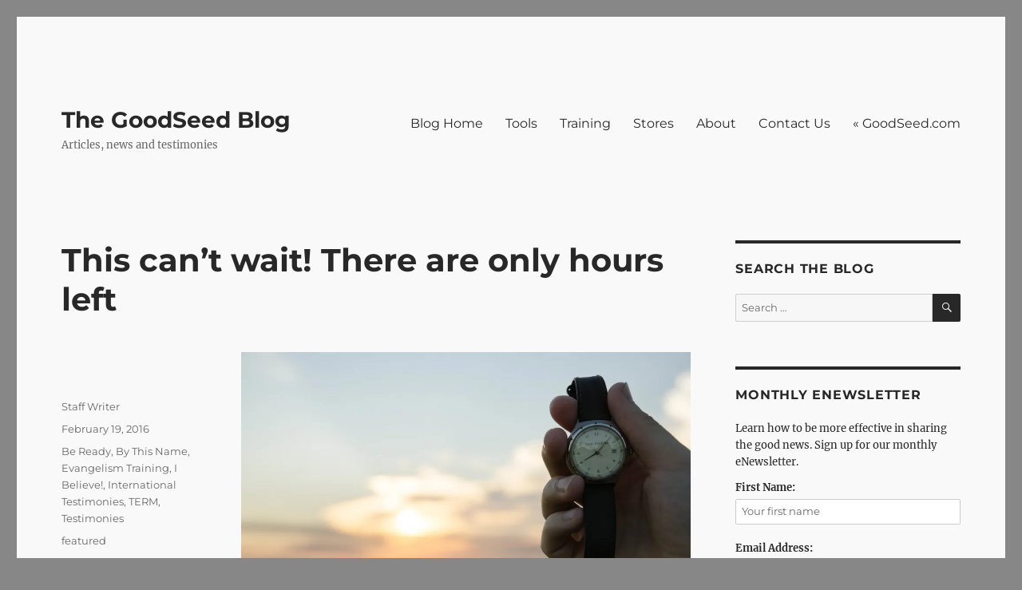

--- FILE ---
content_type: text/html; charset=UTF-8
request_url: https://www.goodseed.com/blog/2016/02/19/this-cant-wait-there-are-only-hours-left/
body_size: 18895
content:
<!DOCTYPE html>
<html  xmlns="http://www.w3.org/1999/xhtml" prefix="og: http://ogp.me/ns# fb: https://www.facebook.com/2008/fbml" lang="en-US" prefix="og: http://ogp.me/ns#" class="no-js">
<head>
	<meta charset="UTF-8">
	<meta name="viewport" content="width=device-width, initial-scale=1.0">
	<link rel="profile" href="https://gmpg.org/xfn/11">
		
<!-- BEGIN Metadata added by the Add-Meta-Tags WordPress plugin -->
<meta name="robots" content="noodp,noydir" />
<meta name="description" content="Ming Wei, an overseas Chinese student, returns home in time to share the gospel with his dying grandmother." />
<meta name="keywords" content="goodseed, evangelism, historical narrative, ambassadors for christ, be ready, by this name, evangelism training, i believe!, international testimonies, term, testimonies, sharing the gospel with family, hospital, chinese student," />
<meta property="og:site_name" content="The GoodSeed Blog" />
<meta property="og:type" content="article" />
<meta property="og:title" content="This can&#8217;t wait! There are only hours left" />
<meta property="og:url" content="https://www.goodseed.com/blog/2016/02/19/this-cant-wait-there-are-only-hours-left/" />
<meta property="og:description" content="Ming Wei, an overseas Chinese student, returns home in time to share the gospel with his dying grandmother." />
<meta property="og:locale" content="en_US" />
<meta property="og:updated_time" content="2020-09-23T15:39:32-06:00" />
<meta property="og:image" content="https://i0.wp.com/www.goodseed.com/blog/wp-content/uploads/2016/02/time.jpg?fit=1280%2C853&#038;ssl=1" />
<meta property="og:image:secure_url" content="https://i0.wp.com/www.goodseed.com/blog/wp-content/uploads/2016/02/time.jpg?fit=1280%2C853&#038;ssl=1" />
<meta property="og:image:width" content="1280" />
<meta property="og:image:height" content="853" />
<meta property="og:image:type" content="image/jpeg" />
<meta property="article:published_time" content="2016-02-19T14:43:27-07:00" />
<meta property="article:modified_time" content="2020-09-23T15:39:32-06:00" />
<meta property="article:author" content="https://www.goodseed.com/blog/author/staff/" />
<meta property="article:publisher" content="https://www.facebook.com/goodseed" />
<meta property="article:section" content="Be Ready" />
<meta property="article:section" content="By This Name" />
<meta property="article:section" content="Evangelism Training" />
<meta property="article:section" content="I Believe!" />
<meta property="article:section" content="International Testimonies" />
<meta property="article:section" content="TERM" />
<meta property="article:section" content="Testimonies" />
<meta property="article:tag" content="goodseed" />
<meta property="article:tag" content="evangelism" />
<meta property="article:tag" content="historical narrative" />
<meta property="article:tag" content="ambassadors for christ" />
<meta property="article:tag" content="be ready" />
<meta property="article:tag" content="by this name" />
<meta property="article:tag" content="evangelism training" />
<meta property="article:tag" content="i believe!" />
<meta property="article:tag" content="international testimonies" />
<meta property="article:tag" content="term" />
<meta property="article:tag" content="testimonies" />
<meta property="article:tag" content="sharing the gospel with family" />
<meta property="article:tag" content="hospital" />
<meta property="article:tag" content="chinese student" />
<meta name="twitter:card" content="summary" />
<meta name="twitter:site" content="@goodseed" />
<meta name="twitter:title" content="This can&#8217;t wait! There are only hours left" />
<meta name="twitter:description" content="Ming Wei, an overseas Chinese student, returns home in time to share the gospel with his dying grandmother." />
<meta name="twitter:image:src" content="https://i0.wp.com/www.goodseed.com/blog/wp-content/uploads/2016/02/time.jpg?fit=1280%2C853&ssl=1" />
<meta name="twitter:image:width" content="1280" />
<meta name="twitter:image:height" content="853" />
<meta name="dcterms:title" content="This can&#8217;t wait! There are only hours left" />
<meta name="dcterms:identifier" content="https://www.goodseed.com/blog/2016/02/19/this-cant-wait-there-are-only-hours-left/" />
<meta name="dcterms:creator" content=", Staff Writer" />
<meta name="dcterms:created" content="2016-02-19T14:43:27-07:00" />
<meta name="dcterms:available" content="2016-02-19T14:43:27-07:00" />
<meta name="dcterms:modified" content="2020-09-23T15:39:32-06:00" />
<meta name="dcterms:description" content="Ming Wei, an overseas Chinese student, returns home in time to share the gospel with his dying grandmother." />
<meta name="dcterms:subject" content="goodseed" />
<meta name="dcterms:subject" content="evangelism" />
<meta name="dcterms:subject" content="historical narrative" />
<meta name="dcterms:subject" content="ambassadors for christ" />
<meta name="dcterms:subject" content="be ready" />
<meta name="dcterms:subject" content="by this name" />
<meta name="dcterms:subject" content="evangelism training" />
<meta name="dcterms:subject" content="i believe!" />
<meta name="dcterms:subject" content="international testimonies" />
<meta name="dcterms:subject" content="term" />
<meta name="dcterms:subject" content="testimonies" />
<meta name="dcterms:subject" content="sharing the gospel with family" />
<meta name="dcterms:subject" content="hospital" />
<meta name="dcterms:subject" content="chinese student" />
<meta name="dcterms:language" content="en-US" />
<meta name="dcterms:publisher" content="https://www.goodseed.com/blog/" />
<meta name="dcterms:rights" content="https://www.goodseed.com/blog/" />
<meta name="dcterms:coverage" content="World" />
<meta name="dcterms:type" content="Text" />
<meta name="dcterms:format" content="text/html" />
<meta name="dcterms:hasPart" content="https://www.goodseed.com/blog/2016/02/19/this-cant-wait-there-are-only-hours-left/time/" />
<!-- END Metadata added by the Add-Meta-Tags WordPress plugin -->

<script>(function(html){html.className = html.className.replace(/\bno-js\b/,'js')})(document.documentElement);</script>
<title>This can&#8217;t wait! There are only hours left</title>
<meta name='robots' content='max-image-preview:large' />
	<style>img:is([sizes="auto" i], [sizes^="auto," i]) { contain-intrinsic-size: 3000px 1500px }</style>
	<link rel='dns-prefetch' href='//secure.gravatar.com' />
<link rel='dns-prefetch' href='//maxcdn.bootstrapcdn.com' />
<link rel='dns-prefetch' href='//v0.wordpress.com' />
<link rel='dns-prefetch' href='//widgets.wp.com' />
<link rel='dns-prefetch' href='//s0.wp.com' />
<link rel='dns-prefetch' href='//0.gravatar.com' />
<link rel='dns-prefetch' href='//1.gravatar.com' />
<link rel='dns-prefetch' href='//2.gravatar.com' />
<link rel='dns-prefetch' href='//jetpack.wordpress.com' />
<link rel='dns-prefetch' href='//public-api.wordpress.com' />
<link rel='preconnect' href='//i0.wp.com' />
<link rel="alternate" type="application/rss+xml" title="The GoodSeed Blog &raquo; Feed" href="https://www.goodseed.com/blog/feed/" />
<link rel="alternate" type="application/rss+xml" title="The GoodSeed Blog &raquo; Comments Feed" href="https://www.goodseed.com/blog/comments/feed/" />
<link rel="alternate" type="application/rss+xml" title="The GoodSeed Blog &raquo; This can&#8217;t wait! There are only hours left Comments Feed" href="https://www.goodseed.com/blog/2016/02/19/this-cant-wait-there-are-only-hours-left/feed/" />
		<!-- This site uses the Google Analytics by MonsterInsights plugin v9.11.1 - Using Analytics tracking - https://www.monsterinsights.com/ -->
		<!-- Note: MonsterInsights is not currently configured on this site. The site owner needs to authenticate with Google Analytics in the MonsterInsights settings panel. -->
					<!-- No tracking code set -->
				<!-- / Google Analytics by MonsterInsights -->
		<script>
window._wpemojiSettings = {"baseUrl":"https:\/\/s.w.org\/images\/core\/emoji\/15.0.3\/72x72\/","ext":".png","svgUrl":"https:\/\/s.w.org\/images\/core\/emoji\/15.0.3\/svg\/","svgExt":".svg","source":{"concatemoji":"https:\/\/www.goodseed.com\/blog\/wp-includes\/js\/wp-emoji-release.min.js?ver=7cfc09d460aeeda02f5bb9410e514cba"}};
/*! This file is auto-generated */
!function(i,n){var o,s,e;function c(e){try{var t={supportTests:e,timestamp:(new Date).valueOf()};sessionStorage.setItem(o,JSON.stringify(t))}catch(e){}}function p(e,t,n){e.clearRect(0,0,e.canvas.width,e.canvas.height),e.fillText(t,0,0);var t=new Uint32Array(e.getImageData(0,0,e.canvas.width,e.canvas.height).data),r=(e.clearRect(0,0,e.canvas.width,e.canvas.height),e.fillText(n,0,0),new Uint32Array(e.getImageData(0,0,e.canvas.width,e.canvas.height).data));return t.every(function(e,t){return e===r[t]})}function u(e,t,n){switch(t){case"flag":return n(e,"\ud83c\udff3\ufe0f\u200d\u26a7\ufe0f","\ud83c\udff3\ufe0f\u200b\u26a7\ufe0f")?!1:!n(e,"\ud83c\uddfa\ud83c\uddf3","\ud83c\uddfa\u200b\ud83c\uddf3")&&!n(e,"\ud83c\udff4\udb40\udc67\udb40\udc62\udb40\udc65\udb40\udc6e\udb40\udc67\udb40\udc7f","\ud83c\udff4\u200b\udb40\udc67\u200b\udb40\udc62\u200b\udb40\udc65\u200b\udb40\udc6e\u200b\udb40\udc67\u200b\udb40\udc7f");case"emoji":return!n(e,"\ud83d\udc26\u200d\u2b1b","\ud83d\udc26\u200b\u2b1b")}return!1}function f(e,t,n){var r="undefined"!=typeof WorkerGlobalScope&&self instanceof WorkerGlobalScope?new OffscreenCanvas(300,150):i.createElement("canvas"),a=r.getContext("2d",{willReadFrequently:!0}),o=(a.textBaseline="top",a.font="600 32px Arial",{});return e.forEach(function(e){o[e]=t(a,e,n)}),o}function t(e){var t=i.createElement("script");t.src=e,t.defer=!0,i.head.appendChild(t)}"undefined"!=typeof Promise&&(o="wpEmojiSettingsSupports",s=["flag","emoji"],n.supports={everything:!0,everythingExceptFlag:!0},e=new Promise(function(e){i.addEventListener("DOMContentLoaded",e,{once:!0})}),new Promise(function(t){var n=function(){try{var e=JSON.parse(sessionStorage.getItem(o));if("object"==typeof e&&"number"==typeof e.timestamp&&(new Date).valueOf()<e.timestamp+604800&&"object"==typeof e.supportTests)return e.supportTests}catch(e){}return null}();if(!n){if("undefined"!=typeof Worker&&"undefined"!=typeof OffscreenCanvas&&"undefined"!=typeof URL&&URL.createObjectURL&&"undefined"!=typeof Blob)try{var e="postMessage("+f.toString()+"("+[JSON.stringify(s),u.toString(),p.toString()].join(",")+"));",r=new Blob([e],{type:"text/javascript"}),a=new Worker(URL.createObjectURL(r),{name:"wpTestEmojiSupports"});return void(a.onmessage=function(e){c(n=e.data),a.terminate(),t(n)})}catch(e){}c(n=f(s,u,p))}t(n)}).then(function(e){for(var t in e)n.supports[t]=e[t],n.supports.everything=n.supports.everything&&n.supports[t],"flag"!==t&&(n.supports.everythingExceptFlag=n.supports.everythingExceptFlag&&n.supports[t]);n.supports.everythingExceptFlag=n.supports.everythingExceptFlag&&!n.supports.flag,n.DOMReady=!1,n.readyCallback=function(){n.DOMReady=!0}}).then(function(){return e}).then(function(){var e;n.supports.everything||(n.readyCallback(),(e=n.source||{}).concatemoji?t(e.concatemoji):e.wpemoji&&e.twemoji&&(t(e.twemoji),t(e.wpemoji)))}))}((window,document),window._wpemojiSettings);
</script>
<link rel='stylesheet' id='twentysixteen-jetpack-css' href='https://www.goodseed.com/blog/wp-content/plugins/jetpack/modules/theme-tools/compat/twentysixteen.css?ver=15.4' media='all' />
<link rel='stylesheet' id='jetpack_related-posts-css' href='https://www.goodseed.com/blog/wp-content/plugins/jetpack/modules/related-posts/related-posts.css?ver=20240116' media='all' />
<style id='wp-emoji-styles-inline-css'>

	img.wp-smiley, img.emoji {
		display: inline !important;
		border: none !important;
		box-shadow: none !important;
		height: 1em !important;
		width: 1em !important;
		margin: 0 0.07em !important;
		vertical-align: -0.1em !important;
		background: none !important;
		padding: 0 !important;
	}
</style>
<link rel='stylesheet' id='wp-block-library-css' href='https://www.goodseed.com/blog/wp-includes/css/dist/block-library/style.min.css?ver=7cfc09d460aeeda02f5bb9410e514cba' media='all' />
<style id='wp-block-library-theme-inline-css'>
.wp-block-audio :where(figcaption){color:#555;font-size:13px;text-align:center}.is-dark-theme .wp-block-audio :where(figcaption){color:#ffffffa6}.wp-block-audio{margin:0 0 1em}.wp-block-code{border:1px solid #ccc;border-radius:4px;font-family:Menlo,Consolas,monaco,monospace;padding:.8em 1em}.wp-block-embed :where(figcaption){color:#555;font-size:13px;text-align:center}.is-dark-theme .wp-block-embed :where(figcaption){color:#ffffffa6}.wp-block-embed{margin:0 0 1em}.blocks-gallery-caption{color:#555;font-size:13px;text-align:center}.is-dark-theme .blocks-gallery-caption{color:#ffffffa6}:root :where(.wp-block-image figcaption){color:#555;font-size:13px;text-align:center}.is-dark-theme :root :where(.wp-block-image figcaption){color:#ffffffa6}.wp-block-image{margin:0 0 1em}.wp-block-pullquote{border-bottom:4px solid;border-top:4px solid;color:currentColor;margin-bottom:1.75em}.wp-block-pullquote cite,.wp-block-pullquote footer,.wp-block-pullquote__citation{color:currentColor;font-size:.8125em;font-style:normal;text-transform:uppercase}.wp-block-quote{border-left:.25em solid;margin:0 0 1.75em;padding-left:1em}.wp-block-quote cite,.wp-block-quote footer{color:currentColor;font-size:.8125em;font-style:normal;position:relative}.wp-block-quote:where(.has-text-align-right){border-left:none;border-right:.25em solid;padding-left:0;padding-right:1em}.wp-block-quote:where(.has-text-align-center){border:none;padding-left:0}.wp-block-quote.is-large,.wp-block-quote.is-style-large,.wp-block-quote:where(.is-style-plain){border:none}.wp-block-search .wp-block-search__label{font-weight:700}.wp-block-search__button{border:1px solid #ccc;padding:.375em .625em}:where(.wp-block-group.has-background){padding:1.25em 2.375em}.wp-block-separator.has-css-opacity{opacity:.4}.wp-block-separator{border:none;border-bottom:2px solid;margin-left:auto;margin-right:auto}.wp-block-separator.has-alpha-channel-opacity{opacity:1}.wp-block-separator:not(.is-style-wide):not(.is-style-dots){width:100px}.wp-block-separator.has-background:not(.is-style-dots){border-bottom:none;height:1px}.wp-block-separator.has-background:not(.is-style-wide):not(.is-style-dots){height:2px}.wp-block-table{margin:0 0 1em}.wp-block-table td,.wp-block-table th{word-break:normal}.wp-block-table :where(figcaption){color:#555;font-size:13px;text-align:center}.is-dark-theme .wp-block-table :where(figcaption){color:#ffffffa6}.wp-block-video :where(figcaption){color:#555;font-size:13px;text-align:center}.is-dark-theme .wp-block-video :where(figcaption){color:#ffffffa6}.wp-block-video{margin:0 0 1em}:root :where(.wp-block-template-part.has-background){margin-bottom:0;margin-top:0;padding:1.25em 2.375em}
</style>
<link rel='stylesheet' id='mediaelement-css' href='https://www.goodseed.com/blog/wp-includes/js/mediaelement/mediaelementplayer-legacy.min.css?ver=4.2.17' media='all' />
<link rel='stylesheet' id='wp-mediaelement-css' href='https://www.goodseed.com/blog/wp-includes/js/mediaelement/wp-mediaelement.min.css?ver=7cfc09d460aeeda02f5bb9410e514cba' media='all' />
<style id='jetpack-sharing-buttons-style-inline-css'>
.jetpack-sharing-buttons__services-list{display:flex;flex-direction:row;flex-wrap:wrap;gap:0;list-style-type:none;margin:5px;padding:0}.jetpack-sharing-buttons__services-list.has-small-icon-size{font-size:12px}.jetpack-sharing-buttons__services-list.has-normal-icon-size{font-size:16px}.jetpack-sharing-buttons__services-list.has-large-icon-size{font-size:24px}.jetpack-sharing-buttons__services-list.has-huge-icon-size{font-size:36px}@media print{.jetpack-sharing-buttons__services-list{display:none!important}}.editor-styles-wrapper .wp-block-jetpack-sharing-buttons{gap:0;padding-inline-start:0}ul.jetpack-sharing-buttons__services-list.has-background{padding:1.25em 2.375em}
</style>
<style id='classic-theme-styles-inline-css'>
/*! This file is auto-generated */
.wp-block-button__link{color:#fff;background-color:#32373c;border-radius:9999px;box-shadow:none;text-decoration:none;padding:calc(.667em + 2px) calc(1.333em + 2px);font-size:1.125em}.wp-block-file__button{background:#32373c;color:#fff;text-decoration:none}
</style>
<style id='global-styles-inline-css'>
:root{--wp--preset--aspect-ratio--square: 1;--wp--preset--aspect-ratio--4-3: 4/3;--wp--preset--aspect-ratio--3-4: 3/4;--wp--preset--aspect-ratio--3-2: 3/2;--wp--preset--aspect-ratio--2-3: 2/3;--wp--preset--aspect-ratio--16-9: 16/9;--wp--preset--aspect-ratio--9-16: 9/16;--wp--preset--color--black: #000000;--wp--preset--color--cyan-bluish-gray: #abb8c3;--wp--preset--color--white: #fff;--wp--preset--color--pale-pink: #f78da7;--wp--preset--color--vivid-red: #cf2e2e;--wp--preset--color--luminous-vivid-orange: #ff6900;--wp--preset--color--luminous-vivid-amber: #fcb900;--wp--preset--color--light-green-cyan: #7bdcb5;--wp--preset--color--vivid-green-cyan: #00d084;--wp--preset--color--pale-cyan-blue: #8ed1fc;--wp--preset--color--vivid-cyan-blue: #0693e3;--wp--preset--color--vivid-purple: #9b51e0;--wp--preset--color--dark-gray: #1a1a1a;--wp--preset--color--medium-gray: #686868;--wp--preset--color--light-gray: #e5e5e5;--wp--preset--color--blue-gray: #4d545c;--wp--preset--color--bright-blue: #007acc;--wp--preset--color--light-blue: #9adffd;--wp--preset--color--dark-brown: #402b30;--wp--preset--color--medium-brown: #774e24;--wp--preset--color--dark-red: #640c1f;--wp--preset--color--bright-red: #ff675f;--wp--preset--color--yellow: #ffef8e;--wp--preset--gradient--vivid-cyan-blue-to-vivid-purple: linear-gradient(135deg,rgba(6,147,227,1) 0%,rgb(155,81,224) 100%);--wp--preset--gradient--light-green-cyan-to-vivid-green-cyan: linear-gradient(135deg,rgb(122,220,180) 0%,rgb(0,208,130) 100%);--wp--preset--gradient--luminous-vivid-amber-to-luminous-vivid-orange: linear-gradient(135deg,rgba(252,185,0,1) 0%,rgba(255,105,0,1) 100%);--wp--preset--gradient--luminous-vivid-orange-to-vivid-red: linear-gradient(135deg,rgba(255,105,0,1) 0%,rgb(207,46,46) 100%);--wp--preset--gradient--very-light-gray-to-cyan-bluish-gray: linear-gradient(135deg,rgb(238,238,238) 0%,rgb(169,184,195) 100%);--wp--preset--gradient--cool-to-warm-spectrum: linear-gradient(135deg,rgb(74,234,220) 0%,rgb(151,120,209) 20%,rgb(207,42,186) 40%,rgb(238,44,130) 60%,rgb(251,105,98) 80%,rgb(254,248,76) 100%);--wp--preset--gradient--blush-light-purple: linear-gradient(135deg,rgb(255,206,236) 0%,rgb(152,150,240) 100%);--wp--preset--gradient--blush-bordeaux: linear-gradient(135deg,rgb(254,205,165) 0%,rgb(254,45,45) 50%,rgb(107,0,62) 100%);--wp--preset--gradient--luminous-dusk: linear-gradient(135deg,rgb(255,203,112) 0%,rgb(199,81,192) 50%,rgb(65,88,208) 100%);--wp--preset--gradient--pale-ocean: linear-gradient(135deg,rgb(255,245,203) 0%,rgb(182,227,212) 50%,rgb(51,167,181) 100%);--wp--preset--gradient--electric-grass: linear-gradient(135deg,rgb(202,248,128) 0%,rgb(113,206,126) 100%);--wp--preset--gradient--midnight: linear-gradient(135deg,rgb(2,3,129) 0%,rgb(40,116,252) 100%);--wp--preset--font-size--small: 13px;--wp--preset--font-size--medium: 20px;--wp--preset--font-size--large: 36px;--wp--preset--font-size--x-large: 42px;--wp--preset--spacing--20: 0.44rem;--wp--preset--spacing--30: 0.67rem;--wp--preset--spacing--40: 1rem;--wp--preset--spacing--50: 1.5rem;--wp--preset--spacing--60: 2.25rem;--wp--preset--spacing--70: 3.38rem;--wp--preset--spacing--80: 5.06rem;--wp--preset--shadow--natural: 6px 6px 9px rgba(0, 0, 0, 0.2);--wp--preset--shadow--deep: 12px 12px 50px rgba(0, 0, 0, 0.4);--wp--preset--shadow--sharp: 6px 6px 0px rgba(0, 0, 0, 0.2);--wp--preset--shadow--outlined: 6px 6px 0px -3px rgba(255, 255, 255, 1), 6px 6px rgba(0, 0, 0, 1);--wp--preset--shadow--crisp: 6px 6px 0px rgba(0, 0, 0, 1);}:where(.is-layout-flex){gap: 0.5em;}:where(.is-layout-grid){gap: 0.5em;}body .is-layout-flex{display: flex;}.is-layout-flex{flex-wrap: wrap;align-items: center;}.is-layout-flex > :is(*, div){margin: 0;}body .is-layout-grid{display: grid;}.is-layout-grid > :is(*, div){margin: 0;}:where(.wp-block-columns.is-layout-flex){gap: 2em;}:where(.wp-block-columns.is-layout-grid){gap: 2em;}:where(.wp-block-post-template.is-layout-flex){gap: 1.25em;}:where(.wp-block-post-template.is-layout-grid){gap: 1.25em;}.has-black-color{color: var(--wp--preset--color--black) !important;}.has-cyan-bluish-gray-color{color: var(--wp--preset--color--cyan-bluish-gray) !important;}.has-white-color{color: var(--wp--preset--color--white) !important;}.has-pale-pink-color{color: var(--wp--preset--color--pale-pink) !important;}.has-vivid-red-color{color: var(--wp--preset--color--vivid-red) !important;}.has-luminous-vivid-orange-color{color: var(--wp--preset--color--luminous-vivid-orange) !important;}.has-luminous-vivid-amber-color{color: var(--wp--preset--color--luminous-vivid-amber) !important;}.has-light-green-cyan-color{color: var(--wp--preset--color--light-green-cyan) !important;}.has-vivid-green-cyan-color{color: var(--wp--preset--color--vivid-green-cyan) !important;}.has-pale-cyan-blue-color{color: var(--wp--preset--color--pale-cyan-blue) !important;}.has-vivid-cyan-blue-color{color: var(--wp--preset--color--vivid-cyan-blue) !important;}.has-vivid-purple-color{color: var(--wp--preset--color--vivid-purple) !important;}.has-black-background-color{background-color: var(--wp--preset--color--black) !important;}.has-cyan-bluish-gray-background-color{background-color: var(--wp--preset--color--cyan-bluish-gray) !important;}.has-white-background-color{background-color: var(--wp--preset--color--white) !important;}.has-pale-pink-background-color{background-color: var(--wp--preset--color--pale-pink) !important;}.has-vivid-red-background-color{background-color: var(--wp--preset--color--vivid-red) !important;}.has-luminous-vivid-orange-background-color{background-color: var(--wp--preset--color--luminous-vivid-orange) !important;}.has-luminous-vivid-amber-background-color{background-color: var(--wp--preset--color--luminous-vivid-amber) !important;}.has-light-green-cyan-background-color{background-color: var(--wp--preset--color--light-green-cyan) !important;}.has-vivid-green-cyan-background-color{background-color: var(--wp--preset--color--vivid-green-cyan) !important;}.has-pale-cyan-blue-background-color{background-color: var(--wp--preset--color--pale-cyan-blue) !important;}.has-vivid-cyan-blue-background-color{background-color: var(--wp--preset--color--vivid-cyan-blue) !important;}.has-vivid-purple-background-color{background-color: var(--wp--preset--color--vivid-purple) !important;}.has-black-border-color{border-color: var(--wp--preset--color--black) !important;}.has-cyan-bluish-gray-border-color{border-color: var(--wp--preset--color--cyan-bluish-gray) !important;}.has-white-border-color{border-color: var(--wp--preset--color--white) !important;}.has-pale-pink-border-color{border-color: var(--wp--preset--color--pale-pink) !important;}.has-vivid-red-border-color{border-color: var(--wp--preset--color--vivid-red) !important;}.has-luminous-vivid-orange-border-color{border-color: var(--wp--preset--color--luminous-vivid-orange) !important;}.has-luminous-vivid-amber-border-color{border-color: var(--wp--preset--color--luminous-vivid-amber) !important;}.has-light-green-cyan-border-color{border-color: var(--wp--preset--color--light-green-cyan) !important;}.has-vivid-green-cyan-border-color{border-color: var(--wp--preset--color--vivid-green-cyan) !important;}.has-pale-cyan-blue-border-color{border-color: var(--wp--preset--color--pale-cyan-blue) !important;}.has-vivid-cyan-blue-border-color{border-color: var(--wp--preset--color--vivid-cyan-blue) !important;}.has-vivid-purple-border-color{border-color: var(--wp--preset--color--vivid-purple) !important;}.has-vivid-cyan-blue-to-vivid-purple-gradient-background{background: var(--wp--preset--gradient--vivid-cyan-blue-to-vivid-purple) !important;}.has-light-green-cyan-to-vivid-green-cyan-gradient-background{background: var(--wp--preset--gradient--light-green-cyan-to-vivid-green-cyan) !important;}.has-luminous-vivid-amber-to-luminous-vivid-orange-gradient-background{background: var(--wp--preset--gradient--luminous-vivid-amber-to-luminous-vivid-orange) !important;}.has-luminous-vivid-orange-to-vivid-red-gradient-background{background: var(--wp--preset--gradient--luminous-vivid-orange-to-vivid-red) !important;}.has-very-light-gray-to-cyan-bluish-gray-gradient-background{background: var(--wp--preset--gradient--very-light-gray-to-cyan-bluish-gray) !important;}.has-cool-to-warm-spectrum-gradient-background{background: var(--wp--preset--gradient--cool-to-warm-spectrum) !important;}.has-blush-light-purple-gradient-background{background: var(--wp--preset--gradient--blush-light-purple) !important;}.has-blush-bordeaux-gradient-background{background: var(--wp--preset--gradient--blush-bordeaux) !important;}.has-luminous-dusk-gradient-background{background: var(--wp--preset--gradient--luminous-dusk) !important;}.has-pale-ocean-gradient-background{background: var(--wp--preset--gradient--pale-ocean) !important;}.has-electric-grass-gradient-background{background: var(--wp--preset--gradient--electric-grass) !important;}.has-midnight-gradient-background{background: var(--wp--preset--gradient--midnight) !important;}.has-small-font-size{font-size: var(--wp--preset--font-size--small) !important;}.has-medium-font-size{font-size: var(--wp--preset--font-size--medium) !important;}.has-large-font-size{font-size: var(--wp--preset--font-size--large) !important;}.has-x-large-font-size{font-size: var(--wp--preset--font-size--x-large) !important;}
:where(.wp-block-post-template.is-layout-flex){gap: 1.25em;}:where(.wp-block-post-template.is-layout-grid){gap: 1.25em;}
:where(.wp-block-columns.is-layout-flex){gap: 2em;}:where(.wp-block-columns.is-layout-grid){gap: 2em;}
:root :where(.wp-block-pullquote){font-size: 1.5em;line-height: 1.6;}
</style>
<link rel='stylesheet' id='wptg-styles-css' href='https://www.goodseed.com/blog/wp-content/plugins/table-generator/css/style.css?ver=1.2' media='all' />
<link rel='stylesheet' id='wpsm-comptable-styles-css' href='https://www.goodseed.com/blog/wp-content/plugins/table-maker/css/style.css?ver=1.9.1' media='all' />
<link rel='stylesheet' id='cff-css' href='https://www.goodseed.com/blog/wp-content/plugins/custom-facebook-feed/assets/css/cff-style.min.css?ver=4.3.4' media='all' />
<link rel='stylesheet' id='sb-font-awesome-css' href='https://maxcdn.bootstrapcdn.com/font-awesome/4.7.0/css/font-awesome.min.css?ver=7cfc09d460aeeda02f5bb9410e514cba' media='all' />
<link rel='stylesheet' id='mc4wp-form-themes-css' href='https://www.goodseed.com/blog/wp-content/plugins/mailchimp-for-wp/assets/css/form-themes.css?ver=4.11.1' media='all' />
<link rel='stylesheet' id='twentysixteen-fonts-css' href='https://www.goodseed.com/blog/wp-content/themes/twentysixteen/fonts/merriweather-plus-montserrat-plus-inconsolata.css?ver=20230328' media='all' />
<link rel='stylesheet' id='genericons-css' href='https://www.goodseed.com/blog/wp-content/plugins/jetpack/_inc/genericons/genericons/genericons.css?ver=3.1' media='all' />
<link rel='stylesheet' id='twentysixteen-style-css' href='https://www.goodseed.com/blog/wp-content/themes/twentysixteen/style.css?ver=20241112' media='all' />
<style id='twentysixteen-style-inline-css'>

		/* Custom Page Background Color */
		.site {
			background-color: #f9f9f9;
		}

		mark,
		ins,
		button,
		button[disabled]:hover,
		button[disabled]:focus,
		input[type="button"],
		input[type="button"][disabled]:hover,
		input[type="button"][disabled]:focus,
		input[type="reset"],
		input[type="reset"][disabled]:hover,
		input[type="reset"][disabled]:focus,
		input[type="submit"],
		input[type="submit"][disabled]:hover,
		input[type="submit"][disabled]:focus,
		.menu-toggle.toggled-on,
		.menu-toggle.toggled-on:hover,
		.menu-toggle.toggled-on:focus,
		.pagination .prev,
		.pagination .next,
		.pagination .prev:hover,
		.pagination .prev:focus,
		.pagination .next:hover,
		.pagination .next:focus,
		.pagination .nav-links:before,
		.pagination .nav-links:after,
		.widget_calendar tbody a,
		.widget_calendar tbody a:hover,
		.widget_calendar tbody a:focus,
		.page-links a,
		.page-links a:hover,
		.page-links a:focus {
			color: #f9f9f9;
		}

		@media screen and (min-width: 56.875em) {
			.main-navigation ul ul li {
				background-color: #f9f9f9;
			}

			.main-navigation ul ul:after {
				border-top-color: #f9f9f9;
				border-bottom-color: #f9f9f9;
			}
		}
	

		/* Custom Link Color */
		.menu-toggle:hover,
		.menu-toggle:focus,
		a,
		.main-navigation a:hover,
		.main-navigation a:focus,
		.dropdown-toggle:hover,
		.dropdown-toggle:focus,
		.social-navigation a:hover:before,
		.social-navigation a:focus:before,
		.post-navigation a:hover .post-title,
		.post-navigation a:focus .post-title,
		.tagcloud a:hover,
		.tagcloud a:focus,
		.site-branding .site-title a:hover,
		.site-branding .site-title a:focus,
		.entry-title a:hover,
		.entry-title a:focus,
		.entry-footer a:hover,
		.entry-footer a:focus,
		.comment-metadata a:hover,
		.comment-metadata a:focus,
		.pingback .comment-edit-link:hover,
		.pingback .comment-edit-link:focus,
		.comment-reply-link,
		.comment-reply-link:hover,
		.comment-reply-link:focus,
		.required,
		.site-info a:hover,
		.site-info a:focus {
			color: #0063a5;
		}

		mark,
		ins,
		button:hover,
		button:focus,
		input[type="button"]:hover,
		input[type="button"]:focus,
		input[type="reset"]:hover,
		input[type="reset"]:focus,
		input[type="submit"]:hover,
		input[type="submit"]:focus,
		.pagination .prev:hover,
		.pagination .prev:focus,
		.pagination .next:hover,
		.pagination .next:focus,
		.widget_calendar tbody a,
		.page-links a:hover,
		.page-links a:focus {
			background-color: #0063a5;
		}

		input[type="date"]:focus,
		input[type="time"]:focus,
		input[type="datetime-local"]:focus,
		input[type="week"]:focus,
		input[type="month"]:focus,
		input[type="text"]:focus,
		input[type="email"]:focus,
		input[type="url"]:focus,
		input[type="password"]:focus,
		input[type="search"]:focus,
		input[type="tel"]:focus,
		input[type="number"]:focus,
		textarea:focus,
		.tagcloud a:hover,
		.tagcloud a:focus,
		.menu-toggle:hover,
		.menu-toggle:focus {
			border-color: #0063a5;
		}

		@media screen and (min-width: 56.875em) {
			.main-navigation li:hover > a,
			.main-navigation li.focus > a {
				color: #0063a5;
			}
		}
	

		/* Custom Main Text Color */
		body,
		blockquote cite,
		blockquote small,
		.main-navigation a,
		.menu-toggle,
		.dropdown-toggle,
		.social-navigation a,
		.post-navigation a,
		.pagination a:hover,
		.pagination a:focus,
		.widget-title a,
		.site-branding .site-title a,
		.entry-title a,
		.page-links > .page-links-title,
		.comment-author,
		.comment-reply-title small a:hover,
		.comment-reply-title small a:focus {
			color: #282828
		}

		blockquote,
		.menu-toggle.toggled-on,
		.menu-toggle.toggled-on:hover,
		.menu-toggle.toggled-on:focus,
		.post-navigation,
		.post-navigation div + div,
		.pagination,
		.widget,
		.page-header,
		.page-links a,
		.comments-title,
		.comment-reply-title {
			border-color: #282828;
		}

		button,
		button[disabled]:hover,
		button[disabled]:focus,
		input[type="button"],
		input[type="button"][disabled]:hover,
		input[type="button"][disabled]:focus,
		input[type="reset"],
		input[type="reset"][disabled]:hover,
		input[type="reset"][disabled]:focus,
		input[type="submit"],
		input[type="submit"][disabled]:hover,
		input[type="submit"][disabled]:focus,
		.menu-toggle.toggled-on,
		.menu-toggle.toggled-on:hover,
		.menu-toggle.toggled-on:focus,
		.pagination:before,
		.pagination:after,
		.pagination .prev,
		.pagination .next,
		.page-links a {
			background-color: #282828;
		}

		/* Border Color */
		fieldset,
		pre,
		abbr,
		acronym,
		table,
		th,
		td,
		input[type="date"],
		input[type="time"],
		input[type="datetime-local"],
		input[type="week"],
		input[type="month"],
		input[type="text"],
		input[type="email"],
		input[type="url"],
		input[type="password"],
		input[type="search"],
		input[type="tel"],
		input[type="number"],
		textarea,
		.main-navigation li,
		.main-navigation .primary-menu,
		.menu-toggle,
		.dropdown-toggle:after,
		.social-navigation a,
		.image-navigation,
		.comment-navigation,
		.tagcloud a,
		.entry-content,
		.entry-summary,
		.page-links a,
		.page-links > span,
		.comment-list article,
		.comment-list .pingback,
		.comment-list .trackback,
		.comment-reply-link,
		.no-comments,
		.widecolumn .mu_register .mu_alert {
			border-color: #282828; /* Fallback for IE7 and IE8 */
			border-color: rgba( 40, 40, 40, 0.2);
		}

		hr,
		code {
			background-color: #282828; /* Fallback for IE7 and IE8 */
			background-color: rgba( 40, 40, 40, 0.2);
		}

		@media screen and (min-width: 56.875em) {
			.main-navigation ul ul,
			.main-navigation ul ul li {
				border-color: rgba( 40, 40, 40, 0.2);
			}

			.main-navigation ul ul:before {
				border-top-color: rgba( 40, 40, 40, 0.2);
				border-bottom-color: rgba( 40, 40, 40, 0.2);
			}
		}
	
</style>
<link rel='stylesheet' id='twentysixteen-block-style-css' href='https://www.goodseed.com/blog/wp-content/themes/twentysixteen/css/blocks.css?ver=20240817' media='all' />
<!--[if lt IE 10]>
<link rel='stylesheet' id='twentysixteen-ie-css' href='https://www.goodseed.com/blog/wp-content/themes/twentysixteen/css/ie.css?ver=20170530' media='all' />
<![endif]-->
<!--[if lt IE 9]>
<link rel='stylesheet' id='twentysixteen-ie8-css' href='https://www.goodseed.com/blog/wp-content/themes/twentysixteen/css/ie8.css?ver=20170530' media='all' />
<![endif]-->
<!--[if lt IE 8]>
<link rel='stylesheet' id='twentysixteen-ie7-css' href='https://www.goodseed.com/blog/wp-content/themes/twentysixteen/css/ie7.css?ver=20170530' media='all' />
<![endif]-->
<link rel='stylesheet' id='jetpack_likes-css' href='https://www.goodseed.com/blog/wp-content/plugins/jetpack/modules/likes/style.css?ver=15.4' media='all' />
<style id='jetpack_facebook_likebox-inline-css'>
.widget_facebook_likebox {
	overflow: hidden;
}

</style>
<link rel='stylesheet' id='jetpack-subscriptions-css' href='https://www.goodseed.com/blog/wp-content/plugins/jetpack/_inc/build/subscriptions/subscriptions.min.css?ver=15.4' media='all' />
<script id="jetpack_related-posts-js-extra">
var related_posts_js_options = {"post_heading":"h4"};
</script>
<script src="https://www.goodseed.com/blog/wp-content/plugins/jetpack/_inc/build/related-posts/related-posts.min.js?ver=20240116" id="jetpack_related-posts-js"></script>
<script src="https://www.goodseed.com/blog/wp-includes/js/jquery/jquery.min.js?ver=3.7.1" id="jquery-core-js"></script>
<script src="https://www.goodseed.com/blog/wp-includes/js/jquery/jquery-migrate.min.js?ver=3.4.1" id="jquery-migrate-js"></script>
<!--[if lt IE 9]>
<script src="https://www.goodseed.com/blog/wp-content/themes/twentysixteen/js/html5.js?ver=3.7.3" id="twentysixteen-html5-js"></script>
<![endif]-->
<script id="twentysixteen-script-js-extra">
var screenReaderText = {"expand":"expand child menu","collapse":"collapse child menu"};
</script>
<script src="https://www.goodseed.com/blog/wp-content/themes/twentysixteen/js/functions.js?ver=20230629" id="twentysixteen-script-js" defer data-wp-strategy="defer"></script>
<link rel="https://api.w.org/" href="https://www.goodseed.com/blog/wp-json/" /><link rel="alternate" title="JSON" type="application/json" href="https://www.goodseed.com/blog/wp-json/wp/v2/posts/4540" /><link rel="EditURI" type="application/rsd+xml" title="RSD" href="https://www.goodseed.com/blog/xmlrpc.php?rsd" />

<link rel="canonical" href="https://www.goodseed.com/blog/2016/02/19/this-cant-wait-there-are-only-hours-left/" />
<link rel='shortlink' href='https://wp.me/p4jwyY-1be' />
<link rel="alternate" title="oEmbed (JSON)" type="application/json+oembed" href="https://www.goodseed.com/blog/wp-json/oembed/1.0/embed?url=https%3A%2F%2Fwww.goodseed.com%2Fblog%2F2016%2F02%2F19%2Fthis-cant-wait-there-are-only-hours-left%2F" />
<link rel="alternate" title="oEmbed (XML)" type="text/xml+oembed" href="https://www.goodseed.com/blog/wp-json/oembed/1.0/embed?url=https%3A%2F%2Fwww.goodseed.com%2Fblog%2F2016%2F02%2F19%2Fthis-cant-wait-there-are-only-hours-left%2F&#038;format=xml" />

<!-- StarBox - the Author Box for Humans 3.5.4, visit: https://wordpress.org/plugins/starbox/ -->
<!-- /StarBox - the Author Box for Humans -->

<link rel='stylesheet' id='1994a8bcaf-css' href='https://www.goodseed.com/blog/wp-content/plugins/starbox/themes/minimal/css/frontend.min.css?ver=3.5.4' media='all' />
<link rel='stylesheet' id='0438d04c53-css' href='https://www.goodseed.com/blog/wp-content/plugins/starbox/themes/admin/css/hidedefault.min.css?ver=3.5.4' media='all' />
<script type="text/javascript">
(function(url){
	if(/(?:Chrome\/26\.0\.1410\.63 Safari\/537\.31|WordfenceTestMonBot)/.test(navigator.userAgent)){ return; }
	var addEvent = function(evt, handler) {
		if (window.addEventListener) {
			document.addEventListener(evt, handler, false);
		} else if (window.attachEvent) {
			document.attachEvent('on' + evt, handler);
		}
	};
	var removeEvent = function(evt, handler) {
		if (window.removeEventListener) {
			document.removeEventListener(evt, handler, false);
		} else if (window.detachEvent) {
			document.detachEvent('on' + evt, handler);
		}
	};
	var evts = 'contextmenu dblclick drag dragend dragenter dragleave dragover dragstart drop keydown keypress keyup mousedown mousemove mouseout mouseover mouseup mousewheel scroll'.split(' ');
	var logHuman = function() {
		if (window.wfLogHumanRan) { return; }
		window.wfLogHumanRan = true;
		var wfscr = document.createElement('script');
		wfscr.type = 'text/javascript';
		wfscr.async = true;
		wfscr.src = url + '&r=' + Math.random();
		(document.getElementsByTagName('head')[0]||document.getElementsByTagName('body')[0]).appendChild(wfscr);
		for (var i = 0; i < evts.length; i++) {
			removeEvent(evts[i], logHuman);
		}
	};
	for (var i = 0; i < evts.length; i++) {
		addEvent(evts[i], logHuman);
	}
})('//www.goodseed.com/blog/?wordfence_lh=1&hid=D3EE1D99B2A2BA437127A1CCE04D1693');
</script><style id="custom-background-css">
body.custom-background { background-color: #878787; }
</style>
	
<!-- WordPress Facebook Open Graph protocol plugin (WPFBOGP v2.0.13) http://rynoweb.com/wordpress-plugins/ -->
<meta property="fb:admins" content="94124624071"/>
<meta property="og:url" content="https://www.goodseed.com/blog/2016/02/19/this-cant-wait-there-are-only-hours-left/"/>
<meta property="og:title" content="This can&#8217;t wait! There are only hours left"/>
<meta property="og:site_name" content="The GoodSeed Blog"/>
<meta property="og:description" content="“Ming Wei, you need to come home urgently. Your grandmother might not last long!”  When he received the phone call from his parents, Ming Wei&#039;s* heart gre"/>
<meta property="og:type" content="article"/>
<meta property="og:image" content="http://www.goodseed.com/blog/wp-content/uploads/2016/02/200px-square-logo.jpg"/>
<meta property="og:image" content="http://www.goodseed.com/blog/wp-content/uploads/2016/02/time.jpg"/>
<meta property="og:locale" content="en_us"/>
<!-- // end wpfbogp -->
</head>

<body class="post-template-default single single-post postid-4540 single-format-standard custom-background wp-embed-responsive group-blog">
<div id="page" class="site">
	<div class="site-inner">
		<a class="skip-link screen-reader-text" href="#content">
			Skip to content		</a>

		<header id="masthead" class="site-header">
			<div class="site-header-main">
				<div class="site-branding">
					
											<p class="site-title"><a href="https://www.goodseed.com/blog/" rel="home">The GoodSeed Blog</a></p>
												<p class="site-description">Articles, news and testimonies</p>
									</div><!-- .site-branding -->

									<button id="menu-toggle" class="menu-toggle">Menu</button>

					<div id="site-header-menu" class="site-header-menu">
													<nav id="site-navigation" class="main-navigation" aria-label="Primary Menu">
								<div class="menu-main-container"><ul id="menu-main" class="primary-menu"><li id="menu-item-1422" class="menu-item menu-item-type-custom menu-item-object-custom menu-item-home menu-item-1422"><a href="https://www.goodseed.com/blog">Blog Home</a></li>
<li id="menu-item-1476" class="menu-item menu-item-type-custom menu-item-object-custom menu-item-1476"><a href="https://www.goodseed.com/tools.html">Tools</a></li>
<li id="menu-item-1477" class="menu-item menu-item-type-custom menu-item-object-custom menu-item-1477"><a href="https://www.goodseed.com/training.html">Training</a></li>
<li id="menu-item-1475" class="menu-item menu-item-type-custom menu-item-object-custom menu-item-1475"><a href="https://www.goodseed.com/store.html">Stores</a></li>
<li id="menu-item-2031" class="menu-item menu-item-type-custom menu-item-object-custom menu-item-2031"><a href="https://www.goodseed.com/about-goodseed.html">About</a></li>
<li id="menu-item-3319" class="menu-item menu-item-type-custom menu-item-object-custom menu-item-3319"><a href="https://www.goodseed.com/contact-us.html">Contact Us</a></li>
<li id="menu-item-1497" class="menu-item menu-item-type-custom menu-item-object-custom menu-item-1497"><a href="https://www.goodseed.com/" title="GoodSeed Home">« GoodSeed.com</a></li>
</ul></div>							</nav><!-- .main-navigation -->
						
											</div><!-- .site-header-menu -->
							</div><!-- .site-header-main -->

					</header><!-- .site-header -->

		<div id="content" class="site-content">

<div id="primary" class="content-area">
	<main id="main" class="site-main">
		
<article id="post-4540" class="post-4540 post type-post status-publish format-standard hentry category-be-ready category-by-this-name category-evangelism-training category-i-believe category-international category-term category-testimonies tag-featured">
	<header class="entry-header">
		<h1 class="entry-title">This can&#8217;t wait! There are only hours left</h1>	</header><!-- .entry-header -->

	
	
	<div class="entry-content">
		<p><a href="https://i0.wp.com/www.goodseed.com/blog/wp-content/uploads/2016/02/time.jpg" rel="attachment wp-att-4541"><img data-recalc-dims="1" fetchpriority="high" decoding="async" data-attachment-id="4541" data-permalink="https://www.goodseed.com/blog/2016/02/19/this-cant-wait-there-are-only-hours-left/time/" data-orig-file="https://i0.wp.com/www.goodseed.com/blog/wp-content/uploads/2016/02/time.jpg?fit=1280%2C853&amp;ssl=1" data-orig-size="1280,853" data-comments-opened="1" data-image-meta="{&quot;aperture&quot;:&quot;0&quot;,&quot;credit&quot;:&quot;&quot;,&quot;camera&quot;:&quot;&quot;,&quot;caption&quot;:&quot;&quot;,&quot;created_timestamp&quot;:&quot;0&quot;,&quot;copyright&quot;:&quot;&quot;,&quot;focal_length&quot;:&quot;0&quot;,&quot;iso&quot;:&quot;0&quot;,&quot;shutter_speed&quot;:&quot;0&quot;,&quot;title&quot;:&quot;&quot;,&quot;orientation&quot;:&quot;0&quot;}" data-image-title="time" data-image-description="" data-image-caption="" data-medium-file="https://i0.wp.com/www.goodseed.com/blog/wp-content/uploads/2016/02/time.jpg?fit=300%2C200&amp;ssl=1" data-large-file="https://i0.wp.com/www.goodseed.com/blog/wp-content/uploads/2016/02/time.jpg?fit=840%2C559&amp;ssl=1" class="aligncenter size-full wp-image-4541" src="https://i0.wp.com/www.goodseed.com/blog/wp-content/uploads/2016/02/time.jpg?resize=840%2C560" alt="time" width="840" height="560" srcset="https://i0.wp.com/www.goodseed.com/blog/wp-content/uploads/2016/02/time.jpg?w=1280&amp;ssl=1 1280w, https://i0.wp.com/www.goodseed.com/blog/wp-content/uploads/2016/02/time.jpg?resize=300%2C200&amp;ssl=1 300w, https://i0.wp.com/www.goodseed.com/blog/wp-content/uploads/2016/02/time.jpg?resize=768%2C512&amp;ssl=1 768w, https://i0.wp.com/www.goodseed.com/blog/wp-content/uploads/2016/02/time.jpg?resize=1024%2C682&amp;ssl=1 1024w" sizes="(max-width: 709px) 85vw, (max-width: 909px) 67vw, (max-width: 1362px) 62vw, 840px" /></a>“Ming Wei, you need to come home urgently. Your grandmother might not last long!”</p>
<p>When he received the phone call from his parents, Ming Wei&#8217;s* heart grew heavy. Not only was he concerned about his grandmother&#8217;s health, he had a much deeper concern—he was worried about the spiritual state of his grandmother.</p>
<p>As an overseas Chinese student, Ming Wei had the opportunity to learn about Christianity and had become a believer just a couple of years ago. Now as he packed to go home to China, he was anxious about how to broach the subject of the gospel with his ailing grandmother. Since coming to Christ, he hadn&#8217;t found himself in this position before and he was at a loss as to how to talk to her about Christ. One thing he did know—time was short and this would be his one and only opportunity to address her eternal destiny.</p>
<p><span id="more-4540"></span></p>
<p>Looking for direction in his Bible, he kept coming upon verses which had the theme of “Rejoice!” <em>How irrelevant</em>, he thought. <em>What did rejoicing have to do with this distressing situation in which he found himself?</em></p>
<p>Arriving home in China, he travelled to the hospital to see his grandmother. Shock swept over him upon entering the hospital room. He realized how frail she&#8217;d become. She no longer had any strength to move her body. She was unable to talk and her eyes remained closed most of the time.</p>
<p><em>This can&#8217;t wait!</em> Ming Wei thought to himself. But with his grandmother so frail and with so little biblical knowledge, how could he express the Bible&#8217;s great message of hope and assurance in a way she could understand?</p>
<p>He went home to collect a few things so he could remain at the hospital with her overnight. As he grabbed his Bible, an idea formed in his head as to the best way to approach the gospel with his grandmother.</p>
<p style="text-align: left;">Ming Wei recalled his time at a GoodSeed <a href="http://goodseed.com/term-seminars.html" target="_blank" rel="noopener noreferrer">TERM Seminar</a> some months earlier. There he&#8217;d learned how to explain the Bible&#8217;s main message from creation through to the cross, laying down a foundation of understanding to help a person come to a clear understanding of the gospel. During the seminar, GoodSeed staff had taught through the book <em><a href="http://goodseed.com/by-this-name.html" target="_blank" rel="noopener noreferrer">By This Name</a></em>. Ming Wei wished he had a copy with him now. But he remembered how he&#8217;d been taught, so he knew he could use the same approach.</p>
<p>When the hospital staff had completed his grandmother&#8217;s treatment, Ming Wei sat down and began to teach his precious grandmother, starting in Genesis. Even as he finished sharing with her about how the world came into being, he realized he&#8217;d captured her attention. Her eyes were fully open, her head was turned toward him and she was listening with rapt attention.</p>
<p>His father, who is not a believer, sat nearby, also listening. He later shared with Ming Wei how he was so surprised at how the simple information that Ming Wei had shared caused such a change. It had been many days since the dying grandmother had opened her eyes for such a long time.</p>
<p>His father said, “Really! This is happening?!” He was astonished at the transformation taking place as Ming Wei began to share the Bible&#8217;s story.</p>
<p>That first day, Ming Wei was only able to get through the account of creation and how Adam and Eve had chosen to sin against God. Seeing that his grandmother was tired, he felt it best to continue the next day.</p>
<p>That night, Ming Wei stayed at the hospital with his grandmother. As he sat in the room, Ming Wei became alarmed as he witnessed the critical condition of her heart, as the heart rate monitor frequently recorded serious episodes taking place. <em>There are only hours left</em>, he thought.</p>
<p>The next day, he pressed on with greater urgency, teaching his grandmother a few basic stories from the Old Testament, then moving on to share the message of Christ&#8217;s death on the cross. After taking an hour to explain the significance of the empty cross and empty tomb, Ming Wei&#8217;s mother asked his grandmother, half-joking, “Did your grandson deliver the message right?”</p>
<p>As his grandmother sought out Ming Wei&#8217;s eyes, she nodded a very definite, “Yes.”</p>
<p>More seriously, Ming Wei&#8217;s mother asked, “Do you understand what he is talking about?”</p>
<p>Once again, the slow nod came.</p>
<p>Ming Wei questioned her, “So now, do you believe? And do you accept this love from Christ?“</p>
<p>She nodded once more—<em>yes.</em></p>
<p><em>Really? Really? Really? Really?!</em> went through Ming Wei&#8217;s mind at that moment. <em>Really!? I can share the message clearly and someone becomes a believer just like that!? Okay, okay, okay!</em></p>
<p>As he prayed with his grandmother, excitement at her understanding filled his heart.</p>
<p>Over the next few days, Ming Wei took every opportunity to ensure she really understood and believed. He painstakingly explained the gospel as clearly as he knew, guided by what he&#8217;d learned at the TERM seminar. He was amazed at how his grandmother held on to everything he said. He later described her as “the most sincere listener I have ever seen!” When Ming Wei told her about the Last Supper, she began to cry. Then, when her heart rate began to spike, he hurried on to explain the rest of the story.</p>
<p>During this time, he began to sense a real peace about her. And he wasn&#8217;t the only one to notice.</p>
<p>One of his uncles, also an unbeliever, had been observing this transformation since Ming Wei&#8217;s arrival. He became quite moved. He also commented on the change that had taken place in Ming Wei himself since he had become a believer.</p>
<p>While Ming Wei was at home, the uncle stopped by and requested a Bible so he could read this good news for himself. Ming Wei was happy to supply him with one, and knows that his uncle continues to read through God&#8217;s Word on his own.</p>
<p>Ming Wei&#8217;s grandmother died not long after he was able to explain the gospel to her. He shared with us, “Now she actually knows more than I do about Jesus and God.” He feels a great peace, knowing where his beloved grandmother is now. He also is immensely grateful to God that when the vital moment came to share the gospel, he knew right where to start and how to share.</p>
<p>Ming Wei&#8217;s final words in his email to us were, “Praise the LORD! HE is almighty and HE can heal our wounds and wipe our tears away from our eyes. REJOICE! HE has conquered the grave and brought life and glory to all of us!”</p>
<p>(* All names changed as per GoodSeed policy.)</p>

                         <div class="abh_box abh_box_down abh_box_minimal"><ul class="abh_tabs"> <li class="abh_about abh_active"><a href="#abh_about">Author</a></li> <li class="abh_posts"><a href="#abh_posts">Recent Posts</a></li></ul><div class="abh_tab_content"><section class="vcard author abh_about_tab abh_tab" itemscope itemprop="author" itemtype="https://schema.org/Person" style="display:block"><div class="abh_image" itemscope itemtype="https://schema.org/ImageObject"><a href = "https://www.goodseed.com/blog/author/staff/" class="url" title = "Staff Writer" > <img data-recalc-dims="1" decoding="async" src="https://i0.wp.com/www.goodseed.com/blog/wp-content/uploads/gravatar/logo-book_only-vector-transparency.png?w=250&#038;ssl=1" class="photo"  alt="Staff Writer" /></a > </div><div class="abh_social"> </div><div class="abh_text"><div class="abh_name fn name" itemprop="name" ><a href="https://www.goodseed.com/blog/author/staff/" class="url">Staff Writer</a></div><div class="abh_job" ></div><div class="description note abh_description" itemprop="description" ></div></div> </section><section class="abh_posts_tab abh_tab" ><div class="abh_image"><a href="https://www.goodseed.com/blog/author/staff/" class="url" title="Staff Writer"><img data-recalc-dims="1" decoding="async" src="https://i0.wp.com/www.goodseed.com/blog/wp-content/uploads/gravatar/logo-book_only-vector-transparency.png?w=250&#038;ssl=1" class="photo"  alt="Staff Writer" /></a></div><div class="abh_social"> </div><div class="abh_text"><div class="abh_name" >Latest posts by Staff Writer <span class="abh_allposts">(<a href="https://www.goodseed.com/blog/author/staff/">see all</a>)</span></div><div class="abh_description note" ><ul>				<li>					<a href="https://www.goodseed.com/blog/2021/02/24/sharing-the-gospel-at-easter-2/">Sharing the Gospel at Easter</a><span> - February 24, 2021</span>				</li>				<li>					<a href="https://www.goodseed.com/blog/2020/11/09/preparing-for-christmas/">Preparing for Christmas</a><span> - November 9, 2020</span>				</li>				<li>					<a href="https://www.goodseed.com/blog/2017/10/23/salvation-comes-to-a-woman-in-china/">Salvation comes to a woman in China</a><span> - October 23, 2017</span>				</li></ul></div></div> </section></div> </div><div class='sharedaddy sd-block sd-like jetpack-likes-widget-wrapper jetpack-likes-widget-unloaded' id='like-post-wrapper-63758752-4540-697914794a705' data-src='https://widgets.wp.com/likes/?ver=15.4#blog_id=63758752&amp;post_id=4540&amp;origin=www.goodseed.com&amp;obj_id=63758752-4540-697914794a705' data-name='like-post-frame-63758752-4540-697914794a705' data-title='Like or Reblog'><h3 class="sd-title">Like this:</h3><div class='likes-widget-placeholder post-likes-widget-placeholder' style='height: 55px;'><span class='button'><span>Like</span></span> <span class="loading">Loading...</span></div><span class='sd-text-color'></span><a class='sd-link-color'></a></div>
<div id='jp-relatedposts' class='jp-relatedposts' >
	<h3 class="jp-relatedposts-headline"><em>Related</em></h3>
</div>	</div><!-- .entry-content -->

	<footer class="entry-footer">
		<span class="byline"><img alt='' src='https://secure.gravatar.com/avatar/09735f9b4d50047758e9c19a31527152?s=49&#038;d=blank&#038;r=g' srcset='https://secure.gravatar.com/avatar/09735f9b4d50047758e9c19a31527152?s=98&#038;d=blank&#038;r=g 2x' class='avatar avatar-49 photo' height='49' width='49' decoding='async'/><span class="screen-reader-text">Author </span><span class="author vcard"><a class="url fn n" href="https://www.goodseed.com/blog/author/staff/">Staff Writer</a></span></span><span class="posted-on"><span class="screen-reader-text">Posted on </span><a href="https://www.goodseed.com/blog/2016/02/19/this-cant-wait-there-are-only-hours-left/" rel="bookmark"><time class="entry-date published" datetime="2016-02-19T14:43:27-07:00">February 19, 2016</time><time class="updated" datetime="2020-09-23T15:39:32-06:00">September 23, 2020</time></a></span><span class="cat-links"><span class="screen-reader-text">Categories </span><a href="https://www.goodseed.com/blog/category/be-ready/" rel="category tag">Be Ready</a>, <a href="https://www.goodseed.com/blog/category/by-this-name/" rel="category tag">By This Name</a>, <a href="https://www.goodseed.com/blog/category/evangelism-training/" rel="category tag">Evangelism Training</a>, <a href="https://www.goodseed.com/blog/category/i-believe/" rel="category tag">I Believe!</a>, <a href="https://www.goodseed.com/blog/category/international/" rel="category tag">International Testimonies</a>, <a href="https://www.goodseed.com/blog/category/term/" rel="category tag">TERM</a>, <a href="https://www.goodseed.com/blog/category/testimonies/" rel="category tag">Testimonies</a></span><span class="tags-links"><span class="screen-reader-text">Tags </span><a href="https://www.goodseed.com/blog/tag/featured/" rel="tag">featured</a></span>			</footer><!-- .entry-footer -->
</article><!-- #post-4540 -->

<div id="comments" class="comments-area">

	
	
	
		<div id="respond" class="comment-respond">
			<h3 id="reply-title" class="comment-reply-title">Share your thoughts! We&#039;d love to hear from you.<small><a rel="nofollow" id="cancel-comment-reply-link" href="/blog/2016/02/19/this-cant-wait-there-are-only-hours-left/#respond" style="display:none;">Cancel reply</a></small></h3>			<form id="commentform" class="comment-form">
				<iframe
					title="Comment Form"
					src="https://jetpack.wordpress.com/jetpack-comment/?blogid=63758752&#038;postid=4540&#038;comment_registration=1&#038;require_name_email=1&#038;stc_enabled=1&#038;stb_enabled=1&#038;show_avatars=1&#038;avatar_default=blank&#038;greeting=Share+your+thoughts%21+We%27d+love+to+hear+from+you.&#038;jetpack_comments_nonce=9668e61b27&#038;greeting_reply=Leave+a+Reply+to+%25s&#038;color_scheme=light&#038;lang=en_US&#038;jetpack_version=15.4&#038;iframe_unique_id=1&#038;show_cookie_consent=10&#038;has_cookie_consent=0&#038;is_current_user_subscribed=0&#038;token_key=%3Bnormal%3B&#038;sig=ac9f3ad2291c0f71b1c8898cb0d99f0160d88321#parent=https%3A%2F%2Fwww.goodseed.com%2Fblog%2F2016%2F02%2F19%2Fthis-cant-wait-there-are-only-hours-left%2F"
											name="jetpack_remote_comment"
						style="width:100%; height: 315px; border:0;"
										class="jetpack_remote_comment"
					id="jetpack_remote_comment"
					sandbox="allow-same-origin allow-top-navigation allow-scripts allow-forms allow-popups"
				>
									</iframe>
									<!--[if !IE]><!-->
					<script>
						document.addEventListener('DOMContentLoaded', function () {
							var commentForms = document.getElementsByClassName('jetpack_remote_comment');
							for (var i = 0; i < commentForms.length; i++) {
								commentForms[i].allowTransparency = false;
								commentForms[i].scrolling = 'no';
							}
						});
					</script>
					<!--<![endif]-->
							</form>
		</div>

		
		<input type="hidden" name="comment_parent" id="comment_parent" value="" />

		
</div><!-- .comments-area -->

	<nav class="navigation post-navigation" aria-label="Posts">
		<h2 class="screen-reader-text">Post navigation</h2>
		<div class="nav-links"><div class="nav-previous"><a href="https://www.goodseed.com/blog/2016/02/12/400000-copies-of-lhistoire-qui-fait-toute-la-difference/" rel="prev"><span class="meta-nav" aria-hidden="true">Previous</span> <span class="screen-reader-text">Previous post:</span> <span class="post-title">400,000 copies of L’histoire qui fait toute la différence!</span></a></div><div class="nav-next"><a href="https://www.goodseed.com/blog/2016/02/23/the-vision-for-no-ordinary-story/" rel="next"><span class="meta-nav" aria-hidden="true">Next</span> <span class="screen-reader-text">Next post:</span> <span class="post-title">Video: The production of &#8220;No Ordinary Story&#8221;</span></a></div></div>
	</nav>
	</main><!-- .site-main -->

	<aside id="content-bottom-widgets" class="content-bottom-widgets">
			<div class="widget-area">
			<section id="search-2" class="widget widget_search"><h2 class="widget-title">Search the blog</h2>
<form role="search" method="get" class="search-form" action="https://www.goodseed.com/blog/">
	<label>
		<span class="screen-reader-text">
			Search for:		</span>
		<input type="search" class="search-field" placeholder="Search &hellip;" value="" name="s" />
	</label>
	<button type="submit" class="search-submit"><span class="screen-reader-text">
		Search	</span></button>
</form>
</section><section id="text-2" class="widget widget_text"><h2 class="widget-title">Monthly eNewsletter</h2>			<div class="textwidget">Learn how to be more effective in sharing the good news. Sign up for our monthly eNewsletter.<br> <script>(function() {
	window.mc4wp = window.mc4wp || {
		listeners: [],
		forms: {
			on: function(evt, cb) {
				window.mc4wp.listeners.push(
					{
						event   : evt,
						callback: cb
					}
				);
			}
		}
	}
})();
</script><!-- Mailchimp for WordPress v4.11.1 - https://wordpress.org/plugins/mailchimp-for-wp/ --><form id="mc4wp-form-1" class="mc4wp-form mc4wp-form-4169 mc4wp-form-theme mc4wp-form-theme-blue" method="post" data-id="4169" data-name="Default sign-up form" ><div class="mc4wp-form-fields"><p>
    <label>First Name:</label>
    <input type="text" name="FNAME" placeholder="Your first name">
</p>
<p>
    <label>Email Address:</label>
    <input type="email" name="EMAIL" placeholder="Your email address" required="required">
</p>
<p>
	<input type="submit" value="Sign up" />
</p></div><label style="display: none !important;">Leave this field empty if you're human: <input type="text" name="_mc4wp_honeypot" value="" tabindex="-1" autocomplete="off" /></label><input type="hidden" name="_mc4wp_timestamp" value="1769542777" /><input type="hidden" name="_mc4wp_form_id" value="4169" /><input type="hidden" name="_mc4wp_form_element_id" value="mc4wp-form-1" /><div class="mc4wp-response"></div></form><!-- / Mailchimp for WordPress Plugin --></div>
		</section><section id="categories-2" class="widget widget_categories"><h2 class="widget-title">Categories</h2><nav aria-label="Categories">
			<ul>
					<li class="cat-item cat-item-25"><a href="https://www.goodseed.com/blog/category/all-that-the-prophets-have-spoken/">All that the Prophets have Spoken</a>
</li>
	<li class="cat-item cat-item-20"><a href="https://www.goodseed.com/blog/category/ambassador-series/">Ambassador Series</a>
</li>
	<li class="cat-item cat-item-29"><a href="https://www.goodseed.com/blog/category/articles/">Articles</a>
</li>
	<li class="cat-item cat-item-8"><a href="https://www.goodseed.com/blog/category/be-ready/">Be Ready</a>
</li>
	<li class="cat-item cat-item-22"><a href="https://www.goodseed.com/blog/category/by-this-name/">By This Name</a>
</li>
	<li class="cat-item cat-item-42"><a href="https://www.goodseed.com/blog/category/insights/">By This Name Insights</a>
</li>
	<li class="cat-item cat-item-46"><a href="https://www.goodseed.com/blog/category/by-this-name-videos/">By This Name videos</a>
</li>
	<li class="cat-item cat-item-33"><a href="https://www.goodseed.com/blog/category/campus-ministry/">Campus Ministry</a>
</li>
	<li class="cat-item cat-item-34"><a href="https://www.goodseed.com/blog/category/children-youth/">Children and Youth</a>
</li>
	<li class="cat-item cat-item-43"><a href="https://www.goodseed.com/blog/category/discipleship/">Discipleship</a>
</li>
	<li class="cat-item cat-item-37"><a href="https://www.goodseed.com/blog/category/elderly/">Elderly &amp; Seniors</a>
</li>
	<li class="cat-item cat-item-28"><a href="https://www.goodseed.com/blog/category/evangelism-training/">Evangelism Training</a>
</li>
	<li class="cat-item cat-item-82"><a href="https://www.goodseed.com/blog/category/fieldnotes-from-the-holy-lands/">Fieldnotes from the Holy Lands</a>
</li>
	<li class="cat-item cat-item-14"><a href="https://www.goodseed.com/blog/category/give-away-the-gospel/">Give Away the Gospel</a>
</li>
	<li class="cat-item cat-item-47"><a href="https://www.goodseed.com/blog/category/going-deeper/">Going Deeper</a>
</li>
	<li class="cat-item cat-item-19"><a href="https://www.goodseed.com/blog/category/guide-a-study/">Guide a Study</a>
</li>
	<li class="cat-item cat-item-35"><a href="https://www.goodseed.com/blog/category/i-believe/">I Believe!</a>
</li>
	<li class="cat-item cat-item-24"><a href="https://www.goodseed.com/blog/category/international/">International Testimonies</a>
</li>
	<li class="cat-item cat-item-4"><a href="https://www.goodseed.com/blog/category/news/">News</a>
</li>
	<li class="cat-item cat-item-40"><a href="https://www.goodseed.com/blog/category/no-ordinary-story/">No Ordinary Story</a>
</li>
	<li class="cat-item cat-item-45"><a href="https://www.goodseed.com/blog/category/prison-ministry/">Prison Ministry</a>
</li>
	<li class="cat-item cat-item-30"><a href="https://www.goodseed.com/blog/category/tabernacle-visual-aids/">Tabernacle &amp; Visual Aids</a>
</li>
	<li class="cat-item cat-item-39"><a href="https://www.goodseed.com/blog/category/term/">TERM</a>
</li>
	<li class="cat-item cat-item-63"><a href="https://www.goodseed.com/blog/category/term-for-small-groups/">TERM for Small Groups</a>
</li>
	<li class="cat-item cat-item-1"><a href="https://www.goodseed.com/blog/category/testimonies/">Testimonies</a>
</li>
	<li class="cat-item cat-item-62"><a href="https://www.goodseed.com/blog/category/the-captive-and-the-kings-will/">The Captive and the King&#039;s Will</a>
</li>
	<li class="cat-item cat-item-21"><a href="https://www.goodseed.com/blog/category/the-lamb/">The Lamb</a>
</li>
	<li class="cat-item cat-item-38"><a href="https://www.goodseed.com/blog/category/the-story-that-matters/">The Story that Matters</a>
</li>
	<li class="cat-item cat-item-18"><a href="https://www.goodseed.com/blog/category/the-stranger-on-the-road-to-emmaus/">The Stranger on the Road to Emmaus</a>
</li>
	<li class="cat-item cat-item-23"><a href="https://www.goodseed.com/blog/category/what-are-christmas-and-easter-all-about/">What are Christmas and Easter all About?</a>
</li>
	<li class="cat-item cat-item-26"><a href="https://www.goodseed.com/blog/category/worldview-rethink/">Worldview Rethink</a>
</li>
	<li class="cat-item cat-item-12"><a href="https://www.goodseed.com/blog/category/your-questions-answered/">Your Questions Answered</a>
</li>
			</ul>

			</nav></section><section id="archives-2" class="widget widget_archive"><h2 class="widget-title">Blog Archives</h2>		<label class="screen-reader-text" for="archives-dropdown-2">Blog Archives</label>
		<select id="archives-dropdown-2" name="archive-dropdown">
			
			<option value="">Select Month</option>
				<option value='https://www.goodseed.com/blog/2025/08/'> August 2025 </option>
	<option value='https://www.goodseed.com/blog/2025/03/'> March 2025 </option>
	<option value='https://www.goodseed.com/blog/2025/01/'> January 2025 </option>
	<option value='https://www.goodseed.com/blog/2023/05/'> May 2023 </option>
	<option value='https://www.goodseed.com/blog/2023/04/'> April 2023 </option>
	<option value='https://www.goodseed.com/blog/2023/02/'> February 2023 </option>
	<option value='https://www.goodseed.com/blog/2022/07/'> July 2022 </option>
	<option value='https://www.goodseed.com/blog/2022/06/'> June 2022 </option>
	<option value='https://www.goodseed.com/blog/2022/04/'> April 2022 </option>
	<option value='https://www.goodseed.com/blog/2022/02/'> February 2022 </option>
	<option value='https://www.goodseed.com/blog/2022/01/'> January 2022 </option>
	<option value='https://www.goodseed.com/blog/2021/06/'> June 2021 </option>
	<option value='https://www.goodseed.com/blog/2021/04/'> April 2021 </option>
	<option value='https://www.goodseed.com/blog/2021/02/'> February 2021 </option>
	<option value='https://www.goodseed.com/blog/2021/01/'> January 2021 </option>
	<option value='https://www.goodseed.com/blog/2020/11/'> November 2020 </option>
	<option value='https://www.goodseed.com/blog/2020/09/'> September 2020 </option>
	<option value='https://www.goodseed.com/blog/2020/08/'> August 2020 </option>
	<option value='https://www.goodseed.com/blog/2020/06/'> June 2020 </option>
	<option value='https://www.goodseed.com/blog/2020/05/'> May 2020 </option>
	<option value='https://www.goodseed.com/blog/2020/04/'> April 2020 </option>
	<option value='https://www.goodseed.com/blog/2020/03/'> March 2020 </option>
	<option value='https://www.goodseed.com/blog/2020/01/'> January 2020 </option>
	<option value='https://www.goodseed.com/blog/2019/11/'> November 2019 </option>
	<option value='https://www.goodseed.com/blog/2019/03/'> March 2019 </option>
	<option value='https://www.goodseed.com/blog/2018/11/'> November 2018 </option>
	<option value='https://www.goodseed.com/blog/2018/09/'> September 2018 </option>
	<option value='https://www.goodseed.com/blog/2018/08/'> August 2018 </option>
	<option value='https://www.goodseed.com/blog/2017/10/'> October 2017 </option>
	<option value='https://www.goodseed.com/blog/2017/07/'> July 2017 </option>
	<option value='https://www.goodseed.com/blog/2017/06/'> June 2017 </option>
	<option value='https://www.goodseed.com/blog/2017/05/'> May 2017 </option>
	<option value='https://www.goodseed.com/blog/2017/04/'> April 2017 </option>
	<option value='https://www.goodseed.com/blog/2017/03/'> March 2017 </option>
	<option value='https://www.goodseed.com/blog/2017/02/'> February 2017 </option>
	<option value='https://www.goodseed.com/blog/2016/12/'> December 2016 </option>
	<option value='https://www.goodseed.com/blog/2016/11/'> November 2016 </option>
	<option value='https://www.goodseed.com/blog/2016/10/'> October 2016 </option>
	<option value='https://www.goodseed.com/blog/2016/09/'> September 2016 </option>
	<option value='https://www.goodseed.com/blog/2016/08/'> August 2016 </option>
	<option value='https://www.goodseed.com/blog/2016/07/'> July 2016 </option>
	<option value='https://www.goodseed.com/blog/2016/06/'> June 2016 </option>
	<option value='https://www.goodseed.com/blog/2016/05/'> May 2016 </option>
	<option value='https://www.goodseed.com/blog/2016/04/'> April 2016 </option>
	<option value='https://www.goodseed.com/blog/2016/03/'> March 2016 </option>
	<option value='https://www.goodseed.com/blog/2016/02/'> February 2016 </option>
	<option value='https://www.goodseed.com/blog/2016/01/'> January 2016 </option>
	<option value='https://www.goodseed.com/blog/2015/12/'> December 2015 </option>
	<option value='https://www.goodseed.com/blog/2015/11/'> November 2015 </option>
	<option value='https://www.goodseed.com/blog/2015/10/'> October 2015 </option>
	<option value='https://www.goodseed.com/blog/2015/09/'> September 2015 </option>
	<option value='https://www.goodseed.com/blog/2015/08/'> August 2015 </option>
	<option value='https://www.goodseed.com/blog/2015/07/'> July 2015 </option>
	<option value='https://www.goodseed.com/blog/2015/06/'> June 2015 </option>
	<option value='https://www.goodseed.com/blog/2015/05/'> May 2015 </option>
	<option value='https://www.goodseed.com/blog/2015/04/'> April 2015 </option>
	<option value='https://www.goodseed.com/blog/2015/03/'> March 2015 </option>
	<option value='https://www.goodseed.com/blog/2015/02/'> February 2015 </option>
	<option value='https://www.goodseed.com/blog/2015/01/'> January 2015 </option>
	<option value='https://www.goodseed.com/blog/2014/12/'> December 2014 </option>
	<option value='https://www.goodseed.com/blog/2014/11/'> November 2014 </option>
	<option value='https://www.goodseed.com/blog/2014/10/'> October 2014 </option>
	<option value='https://www.goodseed.com/blog/2014/09/'> September 2014 </option>
	<option value='https://www.goodseed.com/blog/2014/08/'> August 2014 </option>
	<option value='https://www.goodseed.com/blog/2014/07/'> July 2014 </option>
	<option value='https://www.goodseed.com/blog/2014/06/'> June 2014 </option>
	<option value='https://www.goodseed.com/blog/2014/05/'> May 2014 </option>
	<option value='https://www.goodseed.com/blog/2014/04/'> April 2014 </option>
	<option value='https://www.goodseed.com/blog/2014/03/'> March 2014 </option>
	<option value='https://www.goodseed.com/blog/2014/02/'> February 2014 </option>
	<option value='https://www.goodseed.com/blog/2014/01/'> January 2014 </option>
	<option value='https://www.goodseed.com/blog/2013/12/'> December 2013 </option>
	<option value='https://www.goodseed.com/blog/2013/11/'> November 2013 </option>
	<option value='https://www.goodseed.com/blog/2013/10/'> October 2013 </option>
	<option value='https://www.goodseed.com/blog/2013/09/'> September 2013 </option>
	<option value='https://www.goodseed.com/blog/2013/08/'> August 2013 </option>
	<option value='https://www.goodseed.com/blog/2013/07/'> July 2013 </option>
	<option value='https://www.goodseed.com/blog/2013/06/'> June 2013 </option>
	<option value='https://www.goodseed.com/blog/2013/05/'> May 2013 </option>
	<option value='https://www.goodseed.com/blog/2013/04/'> April 2013 </option>
	<option value='https://www.goodseed.com/blog/2013/03/'> March 2013 </option>
	<option value='https://www.goodseed.com/blog/2013/02/'> February 2013 </option>
	<option value='https://www.goodseed.com/blog/2013/01/'> January 2013 </option>
	<option value='https://www.goodseed.com/blog/2012/12/'> December 2012 </option>
	<option value='https://www.goodseed.com/blog/2012/11/'> November 2012 </option>
	<option value='https://www.goodseed.com/blog/2012/10/'> October 2012 </option>

		</select>

			<script>
(function() {
	var dropdown = document.getElementById( "archives-dropdown-2" );
	function onSelectChange() {
		if ( dropdown.options[ dropdown.selectedIndex ].value !== '' ) {
			document.location.href = this.options[ this.selectedIndex ].value;
		}
	}
	dropdown.onchange = onSelectChange;
})();
</script>
</section>		</div><!-- .widget-area -->
	
	</aside><!-- .content-bottom-widgets -->

</div><!-- .content-area -->


	<aside id="secondary" class="sidebar widget-area">
		<section id="search-2" class="widget widget_search"><h2 class="widget-title">Search the blog</h2>
<form role="search" method="get" class="search-form" action="https://www.goodseed.com/blog/">
	<label>
		<span class="screen-reader-text">
			Search for:		</span>
		<input type="search" class="search-field" placeholder="Search &hellip;" value="" name="s" />
	</label>
	<button type="submit" class="search-submit"><span class="screen-reader-text">
		Search	</span></button>
</form>
</section><section id="text-2" class="widget widget_text"><h2 class="widget-title">Monthly eNewsletter</h2>			<div class="textwidget">Learn how to be more effective in sharing the good news. Sign up for our monthly eNewsletter.<br> <script>(function() {
	window.mc4wp = window.mc4wp || {
		listeners: [],
		forms: {
			on: function(evt, cb) {
				window.mc4wp.listeners.push(
					{
						event   : evt,
						callback: cb
					}
				);
			}
		}
	}
})();
</script><!-- Mailchimp for WordPress v4.11.1 - https://wordpress.org/plugins/mailchimp-for-wp/ --><form id="mc4wp-form-2" class="mc4wp-form mc4wp-form-4169 mc4wp-form-theme mc4wp-form-theme-blue" method="post" data-id="4169" data-name="Default sign-up form" ><div class="mc4wp-form-fields"><p>
    <label>First Name:</label>
    <input type="text" name="FNAME" placeholder="Your first name">
</p>
<p>
    <label>Email Address:</label>
    <input type="email" name="EMAIL" placeholder="Your email address" required="required">
</p>
<p>
	<input type="submit" value="Sign up" />
</p></div><label style="display: none !important;">Leave this field empty if you're human: <input type="text" name="_mc4wp_honeypot" value="" tabindex="-1" autocomplete="off" /></label><input type="hidden" name="_mc4wp_timestamp" value="1769542777" /><input type="hidden" name="_mc4wp_form_id" value="4169" /><input type="hidden" name="_mc4wp_form_element_id" value="mc4wp-form-2" /><div class="mc4wp-response"></div></form><!-- / Mailchimp for WordPress Plugin --></div>
		</section><section id="blog_subscription-2" class="widget widget_blog_subscription jetpack_subscription_widget"><h2 class="widget-title">Subscribe to our blog via email</h2>
			<div class="wp-block-jetpack-subscriptions__container">
			<form action="#" method="post" accept-charset="utf-8" id="subscribe-blog-blog_subscription-2"
				data-blog="63758752"
				data-post_access_level="everybody" >
									<div id="subscribe-text"><p>Enter your email address to subscribe to this blog. Receive notifications of new stories, testimonies and articles by email.</p>
</div>
										<p id="subscribe-email">
						<label id="jetpack-subscribe-label"
							class="screen-reader-text"
							for="subscribe-field-blog_subscription-2">
							Email Address						</label>
						<input type="email" name="email" autocomplete="email" required="required"
																					value=""
							id="subscribe-field-blog_subscription-2"
							placeholder="Email Address"
						/>
					</p>

					<p id="subscribe-submit"
											>
						<input type="hidden" name="action" value="subscribe"/>
						<input type="hidden" name="source" value="https://www.goodseed.com/blog/2016/02/19/this-cant-wait-there-are-only-hours-left/"/>
						<input type="hidden" name="sub-type" value="widget"/>
						<input type="hidden" name="redirect_fragment" value="subscribe-blog-blog_subscription-2"/>
						<input type="hidden" id="_wpnonce" name="_wpnonce" value="c8c42435fc" /><input type="hidden" name="_wp_http_referer" value="/blog/2016/02/19/this-cant-wait-there-are-only-hours-left/" />						<button type="submit"
															class="wp-block-button__link"
																					name="jetpack_subscriptions_widget"
						>
							Subscribe						</button>
					</p>
							</form>
						</div>
			
</section><section id="facebook-likebox-2" class="widget widget_facebook_likebox"><h2 class="widget-title"><a href="https://www.facebook.com/goodseed">GoodSeed on Facebook</a></h2>		<div id="fb-root"></div>
		<div class="fb-page" data-href="https://www.facebook.com/goodseed" data-width="300"  data-height="300" data-hide-cover="false" data-show-facepile="false" data-tabs="timeline" data-hide-cta="false" data-small-header="false">
		<div class="fb-xfbml-parse-ignore"><blockquote cite="https://www.facebook.com/goodseed"><a href="https://www.facebook.com/goodseed">GoodSeed on Facebook</a></blockquote></div>
		</div>
		</section>
		<section id="recent-posts-2" class="widget widget_recent_entries">
		<h2 class="widget-title">Recent Posts</h2><nav aria-label="Recent Posts">
		<ul>
											<li>
					<a href="https://www.goodseed.com/blog/2025/08/01/being-worldview-sensitive/">Being Worldview Sensitive</a>
									</li>
											<li>
					<a href="https://www.goodseed.com/blog/2025/03/26/easter-around-the-corner/">Easter around the corner</a>
									</li>
											<li>
					<a href="https://www.goodseed.com/blog/2025/01/14/for-such-a-time-as-this/">For such a time as this</a>
									</li>
											<li>
					<a href="https://www.goodseed.com/blog/2023/05/10/declared-righteous-but-in-what-way/">Declared Righteous, But In What Way?</a>
									</li>
											<li>
					<a href="https://www.goodseed.com/blog/2023/05/03/notes-from-death-row/">Notes From Death Row</a>
									</li>
											<li>
					<a href="https://www.goodseed.com/blog/2023/04/19/fieldnotes-from-the-bible-lands-no-1/">Fieldnotes from the Bible Lands : No. 1</a>
									</li>
											<li>
					<a href="https://www.goodseed.com/blog/2023/04/12/real-places-real-history-you-can-know-its-true/">Real Places. Real History. You can know it&#8217;s true.</a>
									</li>
											<li>
					<a href="https://www.goodseed.com/blog/2023/02/28/is-this-what-easter-is-all-about/">Is this what Easter is all about?</a>
									</li>
											<li>
					<a href="https://www.goodseed.com/blog/2022/07/19/troubleshooting-outreach/">(no title)</a>
									</li>
											<li>
					<a href="https://www.goodseed.com/blog/2022/07/12/bible-illiteracy-and-what-it-means-for-the-gospel/">Bible illiteracy and what it means for the Gospel</a>
									</li>
					</ul>

		</nav></section><section id="categories-2" class="widget widget_categories"><h2 class="widget-title">Categories</h2><nav aria-label="Categories">
			<ul>
					<li class="cat-item cat-item-25"><a href="https://www.goodseed.com/blog/category/all-that-the-prophets-have-spoken/">All that the Prophets have Spoken</a>
</li>
	<li class="cat-item cat-item-20"><a href="https://www.goodseed.com/blog/category/ambassador-series/">Ambassador Series</a>
</li>
	<li class="cat-item cat-item-29"><a href="https://www.goodseed.com/blog/category/articles/">Articles</a>
</li>
	<li class="cat-item cat-item-8"><a href="https://www.goodseed.com/blog/category/be-ready/">Be Ready</a>
</li>
	<li class="cat-item cat-item-22"><a href="https://www.goodseed.com/blog/category/by-this-name/">By This Name</a>
</li>
	<li class="cat-item cat-item-42"><a href="https://www.goodseed.com/blog/category/insights/">By This Name Insights</a>
</li>
	<li class="cat-item cat-item-46"><a href="https://www.goodseed.com/blog/category/by-this-name-videos/">By This Name videos</a>
</li>
	<li class="cat-item cat-item-33"><a href="https://www.goodseed.com/blog/category/campus-ministry/">Campus Ministry</a>
</li>
	<li class="cat-item cat-item-34"><a href="https://www.goodseed.com/blog/category/children-youth/">Children and Youth</a>
</li>
	<li class="cat-item cat-item-43"><a href="https://www.goodseed.com/blog/category/discipleship/">Discipleship</a>
</li>
	<li class="cat-item cat-item-37"><a href="https://www.goodseed.com/blog/category/elderly/">Elderly &amp; Seniors</a>
</li>
	<li class="cat-item cat-item-28"><a href="https://www.goodseed.com/blog/category/evangelism-training/">Evangelism Training</a>
</li>
	<li class="cat-item cat-item-82"><a href="https://www.goodseed.com/blog/category/fieldnotes-from-the-holy-lands/">Fieldnotes from the Holy Lands</a>
</li>
	<li class="cat-item cat-item-14"><a href="https://www.goodseed.com/blog/category/give-away-the-gospel/">Give Away the Gospel</a>
</li>
	<li class="cat-item cat-item-47"><a href="https://www.goodseed.com/blog/category/going-deeper/">Going Deeper</a>
</li>
	<li class="cat-item cat-item-19"><a href="https://www.goodseed.com/blog/category/guide-a-study/">Guide a Study</a>
</li>
	<li class="cat-item cat-item-35"><a href="https://www.goodseed.com/blog/category/i-believe/">I Believe!</a>
</li>
	<li class="cat-item cat-item-24"><a href="https://www.goodseed.com/blog/category/international/">International Testimonies</a>
</li>
	<li class="cat-item cat-item-4"><a href="https://www.goodseed.com/blog/category/news/">News</a>
</li>
	<li class="cat-item cat-item-40"><a href="https://www.goodseed.com/blog/category/no-ordinary-story/">No Ordinary Story</a>
</li>
	<li class="cat-item cat-item-45"><a href="https://www.goodseed.com/blog/category/prison-ministry/">Prison Ministry</a>
</li>
	<li class="cat-item cat-item-30"><a href="https://www.goodseed.com/blog/category/tabernacle-visual-aids/">Tabernacle &amp; Visual Aids</a>
</li>
	<li class="cat-item cat-item-39"><a href="https://www.goodseed.com/blog/category/term/">TERM</a>
</li>
	<li class="cat-item cat-item-63"><a href="https://www.goodseed.com/blog/category/term-for-small-groups/">TERM for Small Groups</a>
</li>
	<li class="cat-item cat-item-1"><a href="https://www.goodseed.com/blog/category/testimonies/">Testimonies</a>
</li>
	<li class="cat-item cat-item-62"><a href="https://www.goodseed.com/blog/category/the-captive-and-the-kings-will/">The Captive and the King&#039;s Will</a>
</li>
	<li class="cat-item cat-item-21"><a href="https://www.goodseed.com/blog/category/the-lamb/">The Lamb</a>
</li>
	<li class="cat-item cat-item-38"><a href="https://www.goodseed.com/blog/category/the-story-that-matters/">The Story that Matters</a>
</li>
	<li class="cat-item cat-item-18"><a href="https://www.goodseed.com/blog/category/the-stranger-on-the-road-to-emmaus/">The Stranger on the Road to Emmaus</a>
</li>
	<li class="cat-item cat-item-23"><a href="https://www.goodseed.com/blog/category/what-are-christmas-and-easter-all-about/">What are Christmas and Easter all About?</a>
</li>
	<li class="cat-item cat-item-26"><a href="https://www.goodseed.com/blog/category/worldview-rethink/">Worldview Rethink</a>
</li>
	<li class="cat-item cat-item-12"><a href="https://www.goodseed.com/blog/category/your-questions-answered/">Your Questions Answered</a>
</li>
			</ul>

			</nav></section><section id="archives-2" class="widget widget_archive"><h2 class="widget-title">Blog Archives</h2>		<label class="screen-reader-text" for="archives-dropdown-2">Blog Archives</label>
		<select id="archives-dropdown-2" name="archive-dropdown">
			
			<option value="">Select Month</option>
				<option value='https://www.goodseed.com/blog/2025/08/'> August 2025 </option>
	<option value='https://www.goodseed.com/blog/2025/03/'> March 2025 </option>
	<option value='https://www.goodseed.com/blog/2025/01/'> January 2025 </option>
	<option value='https://www.goodseed.com/blog/2023/05/'> May 2023 </option>
	<option value='https://www.goodseed.com/blog/2023/04/'> April 2023 </option>
	<option value='https://www.goodseed.com/blog/2023/02/'> February 2023 </option>
	<option value='https://www.goodseed.com/blog/2022/07/'> July 2022 </option>
	<option value='https://www.goodseed.com/blog/2022/06/'> June 2022 </option>
	<option value='https://www.goodseed.com/blog/2022/04/'> April 2022 </option>
	<option value='https://www.goodseed.com/blog/2022/02/'> February 2022 </option>
	<option value='https://www.goodseed.com/blog/2022/01/'> January 2022 </option>
	<option value='https://www.goodseed.com/blog/2021/06/'> June 2021 </option>
	<option value='https://www.goodseed.com/blog/2021/04/'> April 2021 </option>
	<option value='https://www.goodseed.com/blog/2021/02/'> February 2021 </option>
	<option value='https://www.goodseed.com/blog/2021/01/'> January 2021 </option>
	<option value='https://www.goodseed.com/blog/2020/11/'> November 2020 </option>
	<option value='https://www.goodseed.com/blog/2020/09/'> September 2020 </option>
	<option value='https://www.goodseed.com/blog/2020/08/'> August 2020 </option>
	<option value='https://www.goodseed.com/blog/2020/06/'> June 2020 </option>
	<option value='https://www.goodseed.com/blog/2020/05/'> May 2020 </option>
	<option value='https://www.goodseed.com/blog/2020/04/'> April 2020 </option>
	<option value='https://www.goodseed.com/blog/2020/03/'> March 2020 </option>
	<option value='https://www.goodseed.com/blog/2020/01/'> January 2020 </option>
	<option value='https://www.goodseed.com/blog/2019/11/'> November 2019 </option>
	<option value='https://www.goodseed.com/blog/2019/03/'> March 2019 </option>
	<option value='https://www.goodseed.com/blog/2018/11/'> November 2018 </option>
	<option value='https://www.goodseed.com/blog/2018/09/'> September 2018 </option>
	<option value='https://www.goodseed.com/blog/2018/08/'> August 2018 </option>
	<option value='https://www.goodseed.com/blog/2017/10/'> October 2017 </option>
	<option value='https://www.goodseed.com/blog/2017/07/'> July 2017 </option>
	<option value='https://www.goodseed.com/blog/2017/06/'> June 2017 </option>
	<option value='https://www.goodseed.com/blog/2017/05/'> May 2017 </option>
	<option value='https://www.goodseed.com/blog/2017/04/'> April 2017 </option>
	<option value='https://www.goodseed.com/blog/2017/03/'> March 2017 </option>
	<option value='https://www.goodseed.com/blog/2017/02/'> February 2017 </option>
	<option value='https://www.goodseed.com/blog/2016/12/'> December 2016 </option>
	<option value='https://www.goodseed.com/blog/2016/11/'> November 2016 </option>
	<option value='https://www.goodseed.com/blog/2016/10/'> October 2016 </option>
	<option value='https://www.goodseed.com/blog/2016/09/'> September 2016 </option>
	<option value='https://www.goodseed.com/blog/2016/08/'> August 2016 </option>
	<option value='https://www.goodseed.com/blog/2016/07/'> July 2016 </option>
	<option value='https://www.goodseed.com/blog/2016/06/'> June 2016 </option>
	<option value='https://www.goodseed.com/blog/2016/05/'> May 2016 </option>
	<option value='https://www.goodseed.com/blog/2016/04/'> April 2016 </option>
	<option value='https://www.goodseed.com/blog/2016/03/'> March 2016 </option>
	<option value='https://www.goodseed.com/blog/2016/02/'> February 2016 </option>
	<option value='https://www.goodseed.com/blog/2016/01/'> January 2016 </option>
	<option value='https://www.goodseed.com/blog/2015/12/'> December 2015 </option>
	<option value='https://www.goodseed.com/blog/2015/11/'> November 2015 </option>
	<option value='https://www.goodseed.com/blog/2015/10/'> October 2015 </option>
	<option value='https://www.goodseed.com/blog/2015/09/'> September 2015 </option>
	<option value='https://www.goodseed.com/blog/2015/08/'> August 2015 </option>
	<option value='https://www.goodseed.com/blog/2015/07/'> July 2015 </option>
	<option value='https://www.goodseed.com/blog/2015/06/'> June 2015 </option>
	<option value='https://www.goodseed.com/blog/2015/05/'> May 2015 </option>
	<option value='https://www.goodseed.com/blog/2015/04/'> April 2015 </option>
	<option value='https://www.goodseed.com/blog/2015/03/'> March 2015 </option>
	<option value='https://www.goodseed.com/blog/2015/02/'> February 2015 </option>
	<option value='https://www.goodseed.com/blog/2015/01/'> January 2015 </option>
	<option value='https://www.goodseed.com/blog/2014/12/'> December 2014 </option>
	<option value='https://www.goodseed.com/blog/2014/11/'> November 2014 </option>
	<option value='https://www.goodseed.com/blog/2014/10/'> October 2014 </option>
	<option value='https://www.goodseed.com/blog/2014/09/'> September 2014 </option>
	<option value='https://www.goodseed.com/blog/2014/08/'> August 2014 </option>
	<option value='https://www.goodseed.com/blog/2014/07/'> July 2014 </option>
	<option value='https://www.goodseed.com/blog/2014/06/'> June 2014 </option>
	<option value='https://www.goodseed.com/blog/2014/05/'> May 2014 </option>
	<option value='https://www.goodseed.com/blog/2014/04/'> April 2014 </option>
	<option value='https://www.goodseed.com/blog/2014/03/'> March 2014 </option>
	<option value='https://www.goodseed.com/blog/2014/02/'> February 2014 </option>
	<option value='https://www.goodseed.com/blog/2014/01/'> January 2014 </option>
	<option value='https://www.goodseed.com/blog/2013/12/'> December 2013 </option>
	<option value='https://www.goodseed.com/blog/2013/11/'> November 2013 </option>
	<option value='https://www.goodseed.com/blog/2013/10/'> October 2013 </option>
	<option value='https://www.goodseed.com/blog/2013/09/'> September 2013 </option>
	<option value='https://www.goodseed.com/blog/2013/08/'> August 2013 </option>
	<option value='https://www.goodseed.com/blog/2013/07/'> July 2013 </option>
	<option value='https://www.goodseed.com/blog/2013/06/'> June 2013 </option>
	<option value='https://www.goodseed.com/blog/2013/05/'> May 2013 </option>
	<option value='https://www.goodseed.com/blog/2013/04/'> April 2013 </option>
	<option value='https://www.goodseed.com/blog/2013/03/'> March 2013 </option>
	<option value='https://www.goodseed.com/blog/2013/02/'> February 2013 </option>
	<option value='https://www.goodseed.com/blog/2013/01/'> January 2013 </option>
	<option value='https://www.goodseed.com/blog/2012/12/'> December 2012 </option>
	<option value='https://www.goodseed.com/blog/2012/11/'> November 2012 </option>
	<option value='https://www.goodseed.com/blog/2012/10/'> October 2012 </option>

		</select>

			<script>
(function() {
	var dropdown = document.getElementById( "archives-dropdown-2" );
	function onSelectChange() {
		if ( dropdown.options[ dropdown.selectedIndex ].value !== '' ) {
			document.location.href = this.options[ this.selectedIndex ].value;
		}
	}
	dropdown.onchange = onSelectChange;
})();
</script>
</section><section id="text-4" class="widget widget_text">			<div class="textwidget"><a class="twitter-timeline" href="https://twitter.com/goodseed" data-widget-id="368488518420402176">Tweets by @goodseed</a>
<script>!function(d,s,id){var js,fjs=d.getElementsByTagName(s)[0],p=/^http:/.test(d.location)?'http':'https';if(!d.getElementById(id)){js=d.createElement(s);js.id=id;js.src=p+"://platform.twitter.com/widgets.js";fjs.parentNode.insertBefore(js,fjs);}}(document,"script","twitter-wjs");</script>
</div>
		</section>	</aside><!-- .sidebar .widget-area -->
<script defer src="https://static.cloudflareinsights.com/beacon.min.js/vcd15cbe7772f49c399c6a5babf22c1241717689176015" integrity="sha512-ZpsOmlRQV6y907TI0dKBHq9Md29nnaEIPlkf84rnaERnq6zvWvPUqr2ft8M1aS28oN72PdrCzSjY4U6VaAw1EQ==" data-cf-beacon='{"version":"2024.11.0","token":"f50d19e1084c4d8c8fa99e1d07c481ce","r":1,"server_timing":{"name":{"cfCacheStatus":true,"cfEdge":true,"cfExtPri":true,"cfL4":true,"cfOrigin":true,"cfSpeedBrain":true},"location_startswith":null}}' crossorigin="anonymous"></script>
